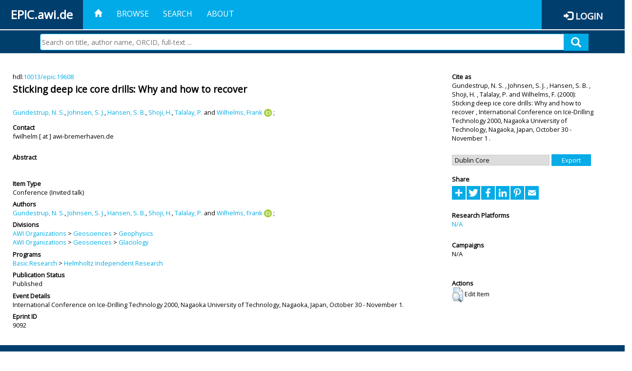

--- FILE ---
content_type: text/html; charset=utf-8
request_url: https://epic.awi.de/id/eprint/9092/
body_size: 35187
content:
<!DOCTYPE html PUBLIC "-//W3C//DTD XHTML 1.0 Transitional//EN" "http://www.w3.org/TR/xhtml1/DTD/xhtml1-transitional.dtd">
<html xmlns="http://www.w3.org/1999/xhtml">
<head>
	<title>  Sticking deep ice core drills: Why and how to recover  | EPIC</title>
	
        <meta http-equiv="X-UA-Compatible" content="IE=edge" />
        <meta charset="UTF-8" />

        <!-- jquery -->
        <script type="text/javascript" src="/javascript/jquery-2.2.0.min.js">// <!-- No script --></script>
        <script type="text/javascript" src="/javascript/jquery-ui.js">// <!-- No script --></script>
        <link rel="stylesheet" href="/style/jquery-ui.min.css" />
        <script type="text/javascript" src="/javascript/jquery.history.js">// <!-- No script --></script>

        <!-- bootstrap -->
        <link rel="stylesheet" href="/style/bootstrap.min.css" />
        <script type="text/javascript" src="/javascript/bootstrap.min.js">// <!-- No script --></script>

        <!-- colorpicker -->
        <link rel="stylesheet" href="/style/bootstrap-colorpicker.css" />
        <script type="text/javascript" src="/javascript/bootstrap-colorpicker.js">// <!-- No script --></script>

        <!-- typeahead -->
        <script type="text/javascript" src="/javascript/bootstrap3-typeahead.js">// <!-- No script --></script>

        <!-- fonts -->
        <link rel="stylesheet" href="https://fonts.googleapis.com/css?family=Open+Sans" />
        <link rel="stylesheet" href="https://fonts.googleapis.com/icon?family=Material+Icons" />
        <link rel="stylesheet" href="/style/font-awesome.min.css" />

        <!-- utils -->
        <script type="text/javascript" src="/javascript/js.cookie.js">// <!-- No script --></script>

        <!-- our stuff -->
        <script type="text/javascript" src="/javascript/jquery.busy.js">// <!-- No script --></script>
        <script type="text/javascript" src="/javascript/jquery.tooltip.js">// <!-- No script --></script>
        <script type="text/javascript" src="/javascript/jquery.share.js">// <!-- No script --></script>


        <link rel="stylesheet" href="/style/main.css" />
        <link rel="stylesheet" href="/style/awi-nav.css" />

        <!-- default metadata -->
        <meta name="title" content="ePic" />
        <meta name="keywords" content="institutional repository research archive oaister AWI polar marine Alfred Wegener Institute Helmholtz Centre" />
        <meta name="description" content="ePIC (electronic Publication Information Center) is the official repository for publications and presentations of Alfred Wegener Institute for Polar and Marine Research (AWI)" />

	<script type="application/ld+json">
        {
                "@context": "http://schema.org",
                "@type": ["WebSite", "Organization", "DataCatalog"],
                "url": "https://epic.awi.de/",
                "name": "AWI",
                "disambiguatingDescription": "Official repository for publications and presentations of Alfred Wegener Institute (AWI) Helmholtz Centre for Polar and Marine Research",
                "logo": "https://epic.awi.de/images/logos/awi_logo_text_w.png",
                "inLanguage": "en",
                "potentialAction": {
                        "@type": "SearchAction",
			"target": "https://epic.awi.de/cgi/facet/simple2?q={search_term_string}",
                        "query-input": "required name=search_term_string"
                }
        }
        </script>

	<meta name="eprints.eprintid" content="9092" />
<meta name="eprints.rev_number" content="3" />
<meta name="eprints.eprint_status" content="archive" />
<meta name="eprints.userid" content="32" />
<meta name="eprints.dir" content="disk0/00/00/90/92" />
<meta name="eprints.datestamp" content="2012-07-18 16:13:11" />
<meta name="eprints.lastmod" content="2019-07-17 09:16:11" />
<meta name="eprints.status_changed" content="2011-09-28 14:30:23" />
<meta name="eprints.type" content="conference_item" />
<meta name="eprints.metadata_visibility" content="show" />
<meta name="eprints.creators_name" content="Gundestrup, N. S." />
<meta name="eprints.creators_name" content="Johnsen, S. J." />
<meta name="eprints.creators_name" content="Hansen, S. B." />
<meta name="eprints.creators_name" content="Shoji, H." />
<meta name="eprints.creators_name" content="Talalay, P." />
<meta name="eprints.creators_name" content="Wilhelms, Frank" />
<meta name="eprints.creators_id" content="Frank.Wilhelms@awi.de" />
<meta name="eprints.creators_ldapid" content="fwilhelm" />
<meta name="eprints.creators_orcid" content="0000-0001-7688-3135" />
<meta name="eprints.title" content="Sticking deep ice core drills: Why and how to recover" />
<meta name="eprints.ispublished" content="pub" />
<meta name="eprints.divisions" content="awi-2005-0101" />
<meta name="eprints.divisions" content="awi-2005-0102" />
<meta name="eprints.date" content="2000" />
<meta name="eprints.awi_allPrograms" content="programs_NA" />
<meta name="eprints.awi_campaign" content="campaigns_NA" />
<meta name="eprints.awi_item_uri" content="10013/epic.19608" />
<meta name="eprints.awi_peerReviewed" content="notRev" />
<meta name="eprints.awi_platform" content="platforms_NA" />
<meta name="eprints.awi_pubawi" content="TRUE" />
<meta name="eprints.awi_puid" content="19608" />
<meta name="eprints.contact_email" content="fwilhelm@awi-bremerhaven.de" />
<meta name="eprints.full_text_status" content="none" />
<meta name="eprints.pres_type" content="invited_talk" />
<meta name="eprints.pages" content="2000" />
<meta name="eprints.event_title" content="International Conference on Ice-Drilling Technology 2000, Nagaoka University of Technology, Nagaoka, Japan, October 30 - November 1" />
<meta name="eprints.fp7_type" content="info:eu-repo/semantics/conferenceObject" />
<meta name="eprints.citation" content="     Conference  -Invited talk     Gundestrup, N. S. , Johnsen, S. J. , Hansen, S. B. , Shoji, H. , Talalay, P.  and Wilhelms, F.  ORCID: https://orcid.org/0000-0001-7688-3135 &lt;https://orcid.org/0000-0001-7688-3135&gt;   (2000)   Sticking deep ice core drills: Why and how to recover   ,       International Conference on Ice-Drilling Technology 2000, Nagaoka University of Technology, Nagaoka, Japan, October 30 - November 1   .      hdl:10013/epic.19608 &lt;http://hdl.handle.net/10013/epic.19608&gt;  " />
<link rel="schema.DC" href="http://purl.org/DC/elements/1.0/" />
<meta name="DC.title" content="Sticking deep ice core drills: Why and how to recover" />
<meta name="DC.creator" content="Gundestrup, N. S." />
<meta name="DC.creator" content="Johnsen, S. J." />
<meta name="DC.creator" content="Hansen, S. B." />
<meta name="DC.creator" content="Shoji, H." />
<meta name="DC.creator" content="Talalay, P." />
<meta name="DC.creator" content="Wilhelms, Frank" />
<meta name="DC.date" content="2000" />
<meta name="DC.type" content="Conference" />
<meta name="DC.type" content="notRev" />
<meta name="DC.identifier" content="   Gundestrup, N. S. , Johnsen, S. J. , Hansen, S. B. , Shoji, H. , Talalay, P.  and Wilhelms, F.  ORCID: https://orcid.org/0000-0001-7688-3135 &lt;https://orcid.org/0000-0001-7688-3135&gt;   (2000)   Sticking deep ice core drills: Why and how to recover  ,       International Conference on Ice-Drilling Technology 2000, Nagaoka University of Technology, Nagaoka, Japan, October 30 - November 1   .      hdl:10013/epic.19608  " />
<meta name="DC.relation" content="https://epic.awi.de/id/eprint/9092/" />
<meta name="DC.relation" content="https://hdl.handle.net/10013/epic.19608" />
<meta name="DC.source" content="EPIC3International Conference on Ice-Drilling Technology 2000, Nagaoka University of Technology, Nagaoka, Japan, October 30 - November 1, 2000 p." />
<!-- Highwire Press meta tags -->
<meta name="citation_title" content="Sticking deep ice core drills: Why and how to recover" />
<meta name="citation_author" content="Gundestrup, N. S." />
<meta name="citation_author" content="Johnsen, S. J." />
<meta name="citation_author" content="Hansen, S. B." />
<meta name="citation_author" content="Shoji, H." />
<meta name="citation_author" content="Talalay, P." />
<meta name="citation_author" content="Wilhelms, Frank" />
<meta name="citation_publication_date" content="2000" />
<meta name="citation_online_date" content="2012/07/18" />
<meta name="citation_conference_title" content="International Conference on Ice-Drilling Technology 2000, Nagaoka University of Technology, Nagaoka, Japan, October 30 - November 1" />
<!-- PRISM meta tags -->
<link rel="schema.prism" href="https://www.w3.org/submissions/2020/SUBM-prism-20200910/" />
<meta name="prism.publicationDate" content="2000" />
<meta name="prism.dateReceived" content="2012-07-18T16:13:11" />
<meta name="prism.modificationDate" content="2019-07-17T09:16:11" />
<meta name="prism.pageCount" content="2000" />
<meta name="prism.event" content="International Conference on Ice-Drilling Technology 2000, Nagaoka University of Technology, Nagaoka, Japan, October 30 - November 1" />
<link rel="alternate" href="https://epic.awi.de/cgi/export/eprint/9092/MODS/epic-eprint-9092.xml" type="text/xml; charset=utf-8" title="MODS" />
<link rel="alternate" href="https://epic.awi.de/cgi/export/eprint/9092/DC_Ext/epic-eprint-9092.txt" type="text/plain; charset=utf-8" title="Dublin Core" />
<link rel="alternate" href="https://epic.awi.de/cgi/export/eprint/9092/RefWorks/epic-eprint-9092.ref" type="text/plain" title="RefWorks" />
<link rel="alternate" href="https://epic.awi.de/cgi/export/eprint/9092/Text/epic-eprint-9092.txt" type="text/plain; charset=utf-8" title="ASCII Citation" />
<link rel="alternate" href="https://epic.awi.de/cgi/export/eprint/9092/BibTeX/epic-eprint-9092.bib" type="text/plain" title="BibTeX" />
<link rel="alternate" href="https://epic.awi.de/cgi/export/eprint/9092/Simple/epic-eprint-9092.txt" type="text/plain; charset=utf-8" title="Simple Metadata" />
<link rel="alternate" href="https://epic.awi.de/cgi/export/eprint/9092/DIDL/epic-eprint-9092.xml" type="text/xml; charset=utf-8" title="MPEG-21 DIDL" />
<link rel="alternate" href="https://epic.awi.de/cgi/export/eprint/9092/AWIEndNote/epic-eprint-9092.enw" type="text/plain; charset=utf-8" title="EndNote" />
<link rel="alternate" href="https://epic.awi.de/cgi/export/eprint/9092/CSV/epic-eprint-9092.csv" type="text/csv; charset=utf-8" title="Multiline CSV" />
<link rel="alternate" href="https://epic.awi.de/cgi/export/eprint/9092/HTML/epic-eprint-9092.html" type="text/html; charset=utf-8" title="HTML Citation" />
<link rel="alternate" href="https://epic.awi.de/cgi/export/eprint/9092/OPENAIRE/epic-eprint-9092.xml" type="application/xml; charset=utf-8" title="OPENAIRE" />
<link rel="alternate" href="https://epic.awi.de/cgi/export/eprint/9092/COinS/epic-eprint-9092.txt" type="text/plain; charset=utf-8" title="OpenURL ContextObject in Span" />
<link rel="alternate" href="https://epic.awi.de/cgi/export/eprint/9092/XML/epic-eprint-9092.xml" type="application/vnd.eprints.data+xml; charset=utf-8" title="EP3 XML" />
<link rel="Top" href="https://epic.awi.de/" />
    <link rel="Sword" href="https://epic.awi.de/sword-app/servicedocument" />
    <link rel="SwordDeposit" href="https://epic.awi.de/id/contents" />
    <link rel="Search" type="text/html" href="https://epic.awi.de/cgi/search" />
    <link rel="Search" type="application/opensearchdescription+xml" href="https://epic.awi.de/cgi/opensearchdescription" title="EPIC" />
    <script type="text/javascript">
// <![CDATA[
var eprints_http_root = "https://epic.awi.de";
var eprints_http_cgiroot = "https://epic.awi.de/cgi";
var eprints_oai_archive_id = "epic.awi.de";
var eprints_logged_in = false;
var eprints_logged_in_userid = 0; 
var eprints_logged_in_username = ""; 
var eprints_logged_in_usertype = ""; 
// ]]></script>
    <style type="text/css">.ep_logged_in { display: none }</style>
    <link rel="stylesheet" type="text/css" href="/style/auto-3.4.3.css" />
    <script type="text/javascript" src="/javascript/auto-3.4.3.js">
//padder
</script>
    <!--[if lte IE 6]>
        <link rel="stylesheet" type="text/css" href="/style/ie6.css" />
   <![endif]-->
    <meta name="Generator" content="EPrints 3.4.3" />
    <meta http-equiv="Content-Type" content="text/html; charset=UTF-8" />
    <meta http-equiv="Content-Language" content="en" />
    
</head>
<body>
	<div id="header">
                
		<div id="smallheader">
			
                        <div id="headerleft">EPIC.awi.de</div>

                        <button type="button" class="navbar-toggle collapsed" data-toggle="collapse" data-target="#navbar" aria-expanded="false" aria-controls="navbar">
                                <span class="sr-only">Toggle navigation</span>
                                <span class="icon-bar"></span>
                                <span class="icon-bar"></span>
                                <span class="icon-bar"></span>
                        </button>
                        <div id="navbar" aria-expanded="true">
                                <ul class="nav navbar-nav navbar-right">
                                        <li><a id="homelink" href="https://epic.awi.de/"><span class="glyphicon glyphicon-home"> </span></a></li>
                                        <li>
                                                <a href="https://epic.awi.de/view/" target="_self" menu="ep_tm_menu_browse" title="Browse">Browse</a>
                                        </li>
                                        <li>
						<a href="https://epic.awi.de/cgi/facet/simple2" target="_self" menu="ep_tm_menu_search" title="Search">Search</a>
                                        </li>
                                        <li>
                                                <a href="https://epic.awi.de/information.html" target="_self" menu="ep_tm_menu_about" title="About">About</a>
                                        </li>
                                        <li>
                                                <a href="https://epic.awi.de/cgi/users/home" target="_self" menu="ep_tm_menu_login" title="Login">Login</a>
                                        </li>
                                </ul>
                        </div>
			
			<div id="searchbar-wrapper">
                                <div class="row no-margin">
                                        <div id="searchbar" class="col-md-8 col-md-pull-2 col-xs-12 pull-right">
                                                <form name="search" id="searchform" class="input-group" action="https://epic.awi.de/cgi/facet/simple2">
							<input type="text" name="q" placeholder="Search on title, author name, ORCID, full-text ..." id="query" />
							<button id="query-submit" type="submit" name="submit"><span class="query-icon"></span></button>
                                                </form>
                                        </div>
                                </div>
                        </div>

                </div>

                <div id="mainheader">
                        
			<div id="headerbar">
                                <ul class="nav">
                                        <li><a id="homelink" href="https://epic.awi.de/"><span class="glyphicon glyphicon-home"> </span></a></li>
                                        <li class="ep_top_menu_item">
                                                <a href="https://epic.awi.de/view/" target="_self" menu="ep_tm_menu_browse" title="Browse">Browse</a>
                                        </li>
                                        <li class="ep_top_menu_item">
						<a href="https://epic.awi.de/cgi/facet/simple2" target="_self" menu="ep_tm_menu_search" title="Search">Search</a>
                                        </li>
                                        <li class="ep_top_menu_item">
                                                <a href="https://epic.awi.de/information.html" target="_self" menu="ep_tm_menu_about" title="About">About</a>
                                        </li>
                                </ul>
                        </div>

                        
                        <div id="headerleft">EPIC.awi.de</div>

                        <div id="headerright">
                                <div class="ep_epic_login"><span class="glyphicon glyphicon-log-in"></span><a href="/cgi/users/home">Login</a></div>
                        </div>
                        
			<div id="searchbar-wrapper">
                                <div class="row no-margin">
                                        <div id="searchbar" class="col-md-8 col-md-pull-2 col-xs-12 pull-right">
                                                <form name="search" id="searchform" class="input-group" action="https://epic.awi.de/cgi/facet/simple2">
							<input type="text" name="q" placeholder="Search on title, author name, ORCID, full-text ..." id="query" />
							<button id="query-submit" type="submit" name="submit"><span class="query-icon"></span></button>
                                                </form>
                                        </div>
                                </div>
                        </div>

                        <div class="ep_admin_menu">
                                <ul class="ep_tm_key_tools" id="ep_tm_menu_tools" role="toolbar"></ul>
                        </div>
                </div>
        </div>
	
	<div id="main" class="content default">
		<div class="ep_summary_content"><div class="ep_summary_content_left"></div><div class="ep_summary_content_right"></div><div class="ep_summary_content_top"></div><div class="ep_summary_content_main">
  
  <div class="summary_page" style="display: flex;">
    
    <div class="summary_page_main">
      
      
        <div class="ep_summar_page_RightElem">hdl:<a href="https://hdl.handle.net/10013/epic.19608" target="_blank">10013/epic.19608</a></div>




      


      
      
      <h3 class="summary_title">
        Sticking deep ice core drills: Why and how to recover
      </h3>
      
        <br />
        <div class="ep_summar_page_RightElem">
          



  
	<span class="person"><a href="https://epic.awi.de/view/creators/Gundestrup=3AN=2E_S=2E=3A=3A.html"><span class="person_name">Gundestrup, N. S.</span></a></span>, <span class="person"><a href="https://epic.awi.de/view/creators/Johnsen=3AS=2E_J=2E=3A=3A.html"><span class="person_name">Johnsen, S. J.</span></a></span>, <span class="person"><a href="https://epic.awi.de/view/creators/Hansen=3AS=2E_B=2E=3A=3A.html"><span class="person_name">Hansen, S. B.</span></a></span>, <span class="person"><a href="https://epic.awi.de/view/creators/Shoji=3AH=2E=3A=3A.html"><span class="person_name">Shoji, H.</span></a></span>, <span class="person"><a href="https://epic.awi.de/view/creators/Talalay=3AP=2E=3A=3A.html"><span class="person_name">Talalay, P.</span></a></span> and <span class="person orcid-person"><a href="https://epic.awi.de/view/creators/Wilhelms=3AFrank=3A=3A.html"><span class="person_name">Wilhelms, Frank</span></a> <a class="orcid" href="https://orcid.org/0000-0001-7688-3135" target="_blank"><img src="/images/orcid_16x16.png" /><span class="orcid-tooltip">ORCID: https://orcid.org/0000-0001-7688-3135</span></a></span>		
		
			;
			


        </div>
      
      <div>
        <div style="float: left; text-align: left;">
          
            <div class="ep_summar_page_LeftElem" style="font-weight: bold; margin-top: 0.5em;">
              Contact
            </div>
            <div class="ep_summar_page_RightElem">
              fwilhelm [ at ] awi-bremerhaven.de
            </div>
          
        </div>
        
        
	<div style="float: right; text-align: right;">



          <!--if test="is_set(id_number)">
            <print expr="id_number" opts="value=EPrints::Plugin::AWIExtras::CustomRenderer::render_pangea_link"/>
          </if>
          <if test="is_set(awi_item_uri) and !is_set(id_number)">
            <print expr="awi_item_uri" opts="value=EPrints::Plugin::AWIExtras::CustomRenderer::render_pangea_link"/>
	  </if-->



        </div>
        
      </div>
      <div style="clear: both;"></div>
      <br />
      
      <div class="ep_summary_page_LeftElem" style="font-weight: bold;">
        Abstract
      </div>
      <div class="ep_summary_page_RightElem">
        
      </div>
      
      <br />
      <br />
      
      
        <div class="ep_summar_page_LeftElem">
          Item Type
        </div>
        <div class="ep_summar_page_RightElem">
          Conference
           (Invited talk)
          
          
        </div>
      
      
        <div class="ep_summar_page_LeftElem">
          Authors
        </div>
        <div class="ep_summar_page_RightElem">
          



  
	<span class="person"><a href="https://epic.awi.de/view/creators/Gundestrup=3AN=2E_S=2E=3A=3A.html"><span class="person_name">Gundestrup, N. S.</span></a></span>, <span class="person"><a href="https://epic.awi.de/view/creators/Johnsen=3AS=2E_J=2E=3A=3A.html"><span class="person_name">Johnsen, S. J.</span></a></span>, <span class="person"><a href="https://epic.awi.de/view/creators/Hansen=3AS=2E_B=2E=3A=3A.html"><span class="person_name">Hansen, S. B.</span></a></span>, <span class="person"><a href="https://epic.awi.de/view/creators/Shoji=3AH=2E=3A=3A.html"><span class="person_name">Shoji, H.</span></a></span>, <span class="person"><a href="https://epic.awi.de/view/creators/Talalay=3AP=2E=3A=3A.html"><span class="person_name">Talalay, P.</span></a></span> and <span class="person orcid-person"><a href="https://epic.awi.de/view/creators/Wilhelms=3AFrank=3A=3A.html"><span class="person_name">Wilhelms, Frank</span></a> <a class="orcid" href="https://orcid.org/0000-0001-7688-3135" target="_blank"><img src="/images/orcid_16x16.png" /><span class="orcid-tooltip">ORCID: https://orcid.org/0000-0001-7688-3135</span></a></span>		
		
			;
			


        </div>



      






      
        <div class="ep_summar_page_LeftElem">
          Divisions
        </div>
        <div class="ep_summar_page_RightElem">
          <a href="https://epic.awi.de/view/divisions/divisions/">AWI Organizations</a> &gt; <a href="https://epic.awi.de/view/divisions/awi-2005-01/">Geosciences</a> &gt; <a href="https://epic.awi.de/view/divisions/awi-2005-0101/">Geophysics</a><br /><a href="https://epic.awi.de/view/divisions/divisions/">AWI Organizations</a> &gt; <a href="https://epic.awi.de/view/divisions/awi-2005-01/">Geosciences</a> &gt; <a href="https://epic.awi.de/view/divisions/awi-2005-0102/">Glaciology</a>
        </div>
      
      
      
        <div class="ep_summar_page_LeftElem">
          Programs
        </div>
        <div class="ep_summar_page_RightElem">
          <a href="https://epic.awi.de/view/awi_allPrograms/basicResearch.html">Basic Research</a> &gt; <a href="https://epic.awi.de/view/awi_allPrograms/programs=5FNA.html">Helmholtz Independent Research</a>
        </div>
      
      




      


      <!--if test="is_set(awi_pof4_carf)">
        <div class="ep_summar_page_LeftElem">
          <phrase ref="eprint_fieldname_awi_pof4_carf"/>
        </div>
        <div class="ep_summar_page_RightElem">
          <print expr="awi_pof4_carf"/>
        </div>
      </if>


            <if test="is_set(awi_pof4_cta)">
        <div class="ep_summar_page_LeftElem">
          <phrase ref="eprint_fieldname_awi_pof4_cta"/>
        </div>
        <div class="ep_summar_page_RightElem">
          <print expr="awi_pof4_cta"/>
        </div>
      </if>


            <if test="is_set(awi_pof4_alliance)">
        <div class="ep_summar_page_LeftElem">
          <phrase ref="eprint_fieldname_awi_pof4_alliance"/>
        </div>
        <div class="ep_summar_page_RightElem">
          <print expr="awi_pof4_alliance"/>
        </div>
      </if-->

      
      <!--if test="is_set(awi_peerReviewed)">
        <div class="ep_summar_page_LeftElem">
          <phrase ref="eprint_fieldname_awi_peerReviewed"/>
        </div>
        <div class="ep_summar_page_RightElem">
          <print expr="awi_peerReviewed"/>
        </div>
      </if>-->
      
        <div class="ep_summar_page_LeftElem">
          Publication Status
        </div>
        <div class="ep_summar_page_RightElem">
          Published
        </div>
      
      
        <div class="ep_summar_page_LeftElem">
          Event Details
        </div>
        <div class="ep_summar_page_RightElem">International Conference on Ice-Drilling Technology 2000, Nagaoka University of Technology, Nagaoka, Japan, October 30 - November 1.</div>
      
      
        <div class="ep_summar_page_LeftElem">
          <b>Eprint ID</b>
        </div>
        <div class="ep_summar_page_RightElem">
          9092
        </div>





      
    </div>
    
    
    <div class="summary_page_right">
      
      
      
      
      <div class="ep_summar_page_LeftElem" style="font-weight: bold;">
        Cite as
      </div>
      <div class="ep_summar_page_RightElem">
        



 
	   
		




<span class="person">Gundestrup, N. S. </span>			
		,		

<span class="person">Johnsen, S. J. </span>			
		,		

<span class="person">Hansen, S. B. </span>			
		,		

<span class="person">Shoji, H. </span>			
		,		

<span class="person">Talalay, P. </span>			
		
				
					and
				
					

<span class="person">Wilhelms, F. </span>			
		
				
					

		
	
	
  


	(2000):	


	Sticking deep ice core drills: Why and how to recover
		
	,	



 



			
		International Conference on Ice-Drilling Technology 2000, Nagaoka University of Technology, Nagaoka, Japan, October 30 - November 1	
		
		
		.
	  


	




      </div>
      
      
        <br />
        <div><form method="get" accept-charset="utf-8" action="/cgi/export_redirect"><input name="dataobj" id="dataobj" value="9092" type="hidden" /><select name="format"><option value="DC_Ext">Dublin Core</option><option value="MODS">MODS</option><option value="Text">ASCII Citation</option><option value="RefWorks">RefWorks</option><option value="AWIEndNote">EndNote</option><option value="DIDL">MPEG-21 DIDL</option><option value="Simple">Simple Metadata</option><option value="BibTeX">BibTeX</option><option value="CSV">Multiline CSV</option><option value="OPENAIRE">OPENAIRE</option><option value="HTML">HTML Citation</option><option value="XML">EP3 XML</option><option value="COinS">OpenURL ContextObject in Span</option></select><input type="submit" value="Export" class="ep_form_action_button" /></form></div>
      
      
      
      
        
      
      
      
      <br />
      <div class="ep_summar_page_LeftElem" style="font-weight: bold;">
        Share
      </div>
      <div class="addtoany_share_buttons"><a href="https://www.addtoany.com/share?linkurl=https://epic.awi.de/id/eprint/9092&amp;title=Sticking deep ice core drills: Why and how to recover" target="_blank"><img src="/images/shareicon/a2a.svg" class="ep_form_action_button" alt="Add to Any" /></a><a href="https://www.addtoany.com/add_to/twitter?linkurl=https://epic.awi.de/id/eprint/9092&amp;linkname=Sticking deep ice core drills: Why and how to recover" target="_blank"><img src="/images/shareicon/twitter.svg" class="ep_form_action_button" alt="Add to Twitter" /></a><a href="https://www.addtoany.com/add_to/facebook?linkurl=https://epic.awi.de/id/eprint/9092&amp;linkname=Sticking deep ice core drills: Why and how to recover" target="_blank"><img src="/images/shareicon/facebook.svg" class="ep_form_action_button" alt="Add to Facebook" /></a><a href="https://www.addtoany.com/add_to/linkedin?linkurl=https://epic.awi.de/id/eprint/9092&amp;linkname=Sticking deep ice core drills: Why and how to recover" target="_blank"><img src="/images/shareicon/linkedin.svg" class="ep_form_action_button" alt="Add to Linkedin" /></a><a href="https://www.addtoany.com/add_to/pinterest?linkurl=https://epic.awi.de/id/eprint/9092&amp;linkname=Sticking deep ice core drills: Why and how to recover" target="_blank"><img src="/images/shareicon/pinterest.svg" class="ep_form_action_button" alt="Add to Pinterest" /></a><a href="https://www.addtoany.com/add_to/email?linkurl=https://epic.awi.de/id/eprint/9092&amp;linkname=Sticking deep ice core drills: Why and how to recover" target="_blank"><img src="/images/shareicon/email.svg" class="ep_form_action_button" alt="Add to Email" /></a></div>
      
      
      
      
      
      
      
            

      
      
      
      
      
        <br />
        <div class="ep_summar_page_LeftElem">
          Research Platforms
        </div>
        <div class="ep_summar_page_RightElem">
          <a href="https://epic.awi.de/view/awi_platform/platforms=5FNA.html">N/A</a>
        </div>
      
      
        <br />
        <div class="ep_summar_page_LeftElem">
          Campaigns
        </div>
        <div class="ep_summar_page_RightElem">
          N/A
        </div>
      
      
      
      
      
        <br />
        <br />
        <div class="ep_summar_page_LeftElem" style="font-weight: bold;">
          Actions
        </div>
        <div class="ep_summar_page_rightElem">
          
            <span>
              <a href="/cgi/users/home?screen=EPrint%3A%3AView&amp;eprintid=9092"><img src="/style/images/action_view.png" alt="Edit Item" class="ep_form_action_icon" role="button" /></a>
            </span>
            <span>
              Edit Item
            </span>
          
        </div>
      
      
    </div>
    
  </div>
</div><div class="ep_summary_content_bottom"></div><div class="ep_summary_content_after"></div></div>
	</div>
	
	
	<div id="footer">
                <div id="global-footer" class="bg_awi_tiefblau">
                        <div class="row">
                                <div id="footer-logos">
                                        <img src="/images/logos/awi_logo_weiss.png" style="max-width: 390px; float: left;" />
                                        <img src="/images/logos/helmholtz_logo.png" style="max-width: 450px; float: left;" />
                                </div>
                                <div class="footer-menu-02">
                                         <ul style="margin: 10px 0 0 0; text-align: center;" id="footer-menu">
                                                <li>
                                                        <a href="https://epic.awi.de/view/" target="_self" menu="ep_tm_menu_browse" title="Browse">Browse</a>
                                                </li>
                                                <li>
							<a href="https://epic.awi.de/cgi/facet/simple2" target="_self" menu="ep_tm_menu_search" title="Search">Search</a>
                                                </li>
                                                <li>
                                                        <a href="https://epic.awi.de/information.html" target="_self" menu="ep_tm_menu_about" title="About">About</a>
                                                </li>
                                        </ul>
                                </div>
                                <div class="col-lg-offset-2 col-lg-8 col-1660-offset-1 col-1660-10 col-1400-offset-0 col-1400-12">
                                        <div id="footer-copy">© Wegener-Institut</div>
                                        <div class="col-sm-4 col-xs-6" id="footer-links">
                                                <div class="content-wrapper">
                                                        <div class="footer-menu-02">
                                                                <ul class="footer_int_links">
                                                                        <li>
                                                                                <a href="https://epic.awi.de/LegalNotice.html" target="_self" class="u-brandColor-tertiary--light u-fs13">Legal Notice</a>
                                                                        </li>
                                                                        <li>
                                                                                <a href="https://epic.awi.de/PrivacyPolicy.html" target="_self" class="u-brandColor-tertiary--light u-fs13">Privacy Policy</a>
                                                                        </li>
                                                                        <li>
                                                                                <a href="https://epic.awi.de/information.html" target="_self" class="u-brandColor-tertiary--light u-fs13">Contact</a>
                                                                        </li>
                                                                        <li>
                                                                                <a href="https://epic.awi.de/cgi/oai2?verb=Identify" target="_self" class="u-brandColor-tertiary--light u-fs13">OAI</a>
                                                                        </li>
                                                                        <li>
                                                                                <a href="https://epic.awi.de/cgi//latest_tool?output=RSS2" class="u-brandColor-tertiary--light u-fs13">RSS 2.0</a>
                                                                        </li>
                                                                </ul>
                                                        </div>
                                                </div>
                                        </div>
					<div class="col-sm-4 col-xs-6" id="footer-social">
                                                <div class="content-wrapper">
                                                        <div id="social-icons" class="footer-menu-03" style="text-align: right;">
                                                                <ul class="social">
                                                                        <li title="Facebook"><a href="https://www.facebook.com/AlfredWegenerInstitut"><i class="fa fa-facebook"></i></a></li>
                                                                        <li title="Instagram"><a href="https://www.instagram.com/awiexpedition/"><i class="fa fa-instagram"></i></a></li>
                                                                        <li title="Twitter"><a href="https://twitter.com/awi_de"><i class="fa fa-twitter"></i></a></li>
                                                                        <li title="YouTube"><a href="https://www.youtube.com/channel/UCljKBoLBJqy8XASA3QKrRxA/"><i class="fa fa-youtube"></i></a></li>
                                                                </ul>
                                                        </div>
                                                </div>
                                        </div>
                                </div>
                        </div>

                </div>
        </div>

</body>

</html>